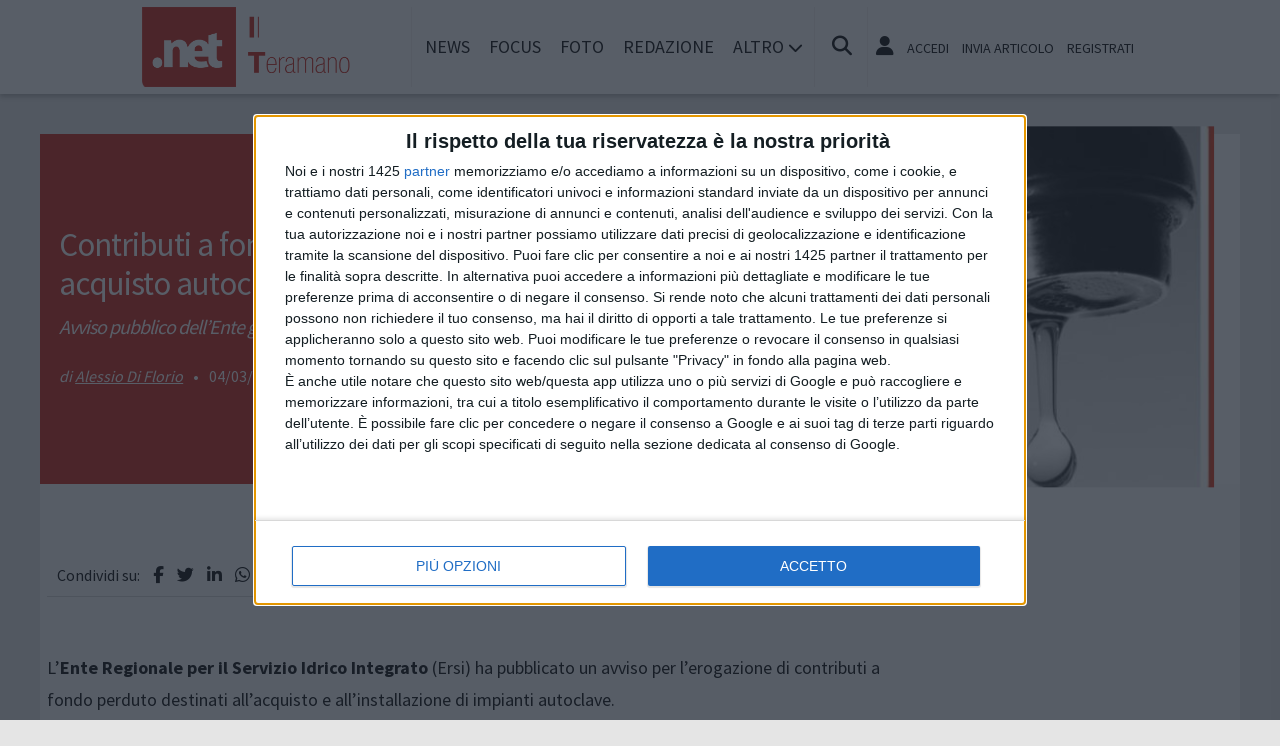

--- FILE ---
content_type: text/html; charset=utf-8
request_url: https://www.google.com/recaptcha/api2/aframe
body_size: 267
content:
<!DOCTYPE HTML><html><head><meta http-equiv="content-type" content="text/html; charset=UTF-8"></head><body><script nonce="TEs5LFE_4EjFLlyCt6yJBQ">/** Anti-fraud and anti-abuse applications only. See google.com/recaptcha */ try{var clients={'sodar':'https://pagead2.googlesyndication.com/pagead/sodar?'};window.addEventListener("message",function(a){try{if(a.source===window.parent){var b=JSON.parse(a.data);var c=clients[b['id']];if(c){var d=document.createElement('img');d.src=c+b['params']+'&rc='+(localStorage.getItem("rc::a")?sessionStorage.getItem("rc::b"):"");window.document.body.appendChild(d);sessionStorage.setItem("rc::e",parseInt(sessionStorage.getItem("rc::e")||0)+1);localStorage.setItem("rc::h",'1769277270203');}}}catch(b){}});window.parent.postMessage("_grecaptcha_ready", "*");}catch(b){}</script></body></html>